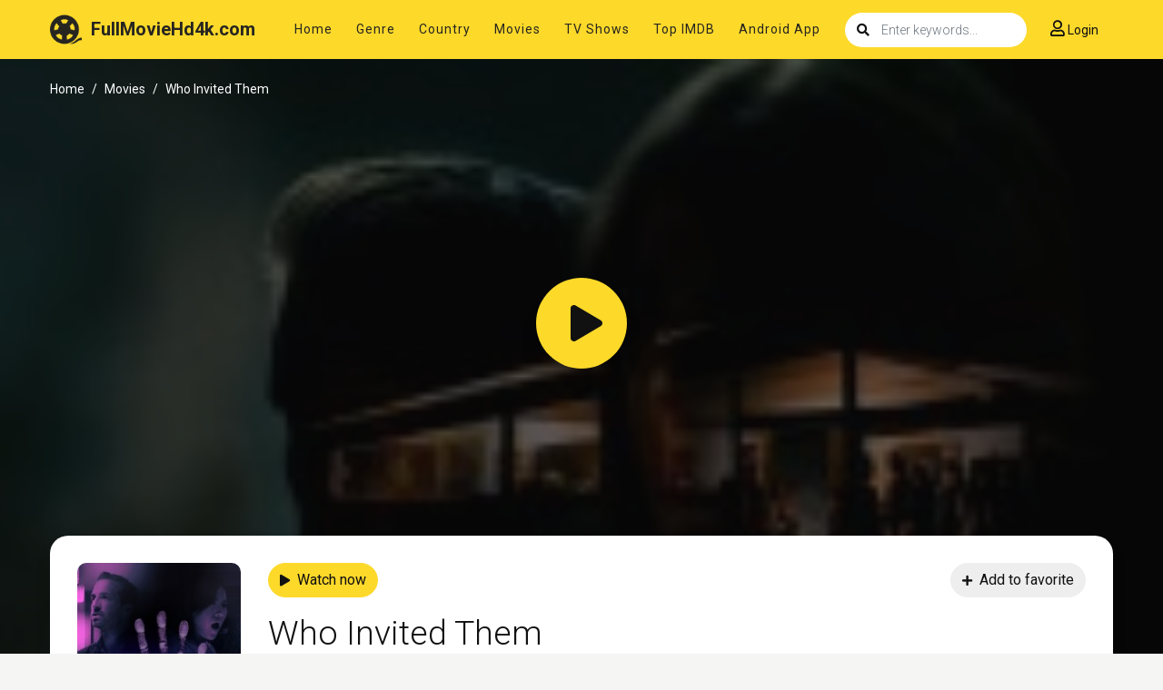

--- FILE ---
content_type: text/html; charset=utf-8
request_url: https://www.google.com/recaptcha/api2/anchor?ar=1&k=6LdQzN0mAAAAAPJSCInV1QmzgQ3Q7ynZC93iUWQ9&co=aHR0cHM6Ly9mdWxsbW92aWVoZDRrLnRvOjQ0Mw..&hl=en&v=PoyoqOPhxBO7pBk68S4YbpHZ&size=invisible&anchor-ms=20000&execute-ms=30000&cb=5rnbvbk79dgd
body_size: 48817
content:
<!DOCTYPE HTML><html dir="ltr" lang="en"><head><meta http-equiv="Content-Type" content="text/html; charset=UTF-8">
<meta http-equiv="X-UA-Compatible" content="IE=edge">
<title>reCAPTCHA</title>
<style type="text/css">
/* cyrillic-ext */
@font-face {
  font-family: 'Roboto';
  font-style: normal;
  font-weight: 400;
  font-stretch: 100%;
  src: url(//fonts.gstatic.com/s/roboto/v48/KFO7CnqEu92Fr1ME7kSn66aGLdTylUAMa3GUBHMdazTgWw.woff2) format('woff2');
  unicode-range: U+0460-052F, U+1C80-1C8A, U+20B4, U+2DE0-2DFF, U+A640-A69F, U+FE2E-FE2F;
}
/* cyrillic */
@font-face {
  font-family: 'Roboto';
  font-style: normal;
  font-weight: 400;
  font-stretch: 100%;
  src: url(//fonts.gstatic.com/s/roboto/v48/KFO7CnqEu92Fr1ME7kSn66aGLdTylUAMa3iUBHMdazTgWw.woff2) format('woff2');
  unicode-range: U+0301, U+0400-045F, U+0490-0491, U+04B0-04B1, U+2116;
}
/* greek-ext */
@font-face {
  font-family: 'Roboto';
  font-style: normal;
  font-weight: 400;
  font-stretch: 100%;
  src: url(//fonts.gstatic.com/s/roboto/v48/KFO7CnqEu92Fr1ME7kSn66aGLdTylUAMa3CUBHMdazTgWw.woff2) format('woff2');
  unicode-range: U+1F00-1FFF;
}
/* greek */
@font-face {
  font-family: 'Roboto';
  font-style: normal;
  font-weight: 400;
  font-stretch: 100%;
  src: url(//fonts.gstatic.com/s/roboto/v48/KFO7CnqEu92Fr1ME7kSn66aGLdTylUAMa3-UBHMdazTgWw.woff2) format('woff2');
  unicode-range: U+0370-0377, U+037A-037F, U+0384-038A, U+038C, U+038E-03A1, U+03A3-03FF;
}
/* math */
@font-face {
  font-family: 'Roboto';
  font-style: normal;
  font-weight: 400;
  font-stretch: 100%;
  src: url(//fonts.gstatic.com/s/roboto/v48/KFO7CnqEu92Fr1ME7kSn66aGLdTylUAMawCUBHMdazTgWw.woff2) format('woff2');
  unicode-range: U+0302-0303, U+0305, U+0307-0308, U+0310, U+0312, U+0315, U+031A, U+0326-0327, U+032C, U+032F-0330, U+0332-0333, U+0338, U+033A, U+0346, U+034D, U+0391-03A1, U+03A3-03A9, U+03B1-03C9, U+03D1, U+03D5-03D6, U+03F0-03F1, U+03F4-03F5, U+2016-2017, U+2034-2038, U+203C, U+2040, U+2043, U+2047, U+2050, U+2057, U+205F, U+2070-2071, U+2074-208E, U+2090-209C, U+20D0-20DC, U+20E1, U+20E5-20EF, U+2100-2112, U+2114-2115, U+2117-2121, U+2123-214F, U+2190, U+2192, U+2194-21AE, U+21B0-21E5, U+21F1-21F2, U+21F4-2211, U+2213-2214, U+2216-22FF, U+2308-230B, U+2310, U+2319, U+231C-2321, U+2336-237A, U+237C, U+2395, U+239B-23B7, U+23D0, U+23DC-23E1, U+2474-2475, U+25AF, U+25B3, U+25B7, U+25BD, U+25C1, U+25CA, U+25CC, U+25FB, U+266D-266F, U+27C0-27FF, U+2900-2AFF, U+2B0E-2B11, U+2B30-2B4C, U+2BFE, U+3030, U+FF5B, U+FF5D, U+1D400-1D7FF, U+1EE00-1EEFF;
}
/* symbols */
@font-face {
  font-family: 'Roboto';
  font-style: normal;
  font-weight: 400;
  font-stretch: 100%;
  src: url(//fonts.gstatic.com/s/roboto/v48/KFO7CnqEu92Fr1ME7kSn66aGLdTylUAMaxKUBHMdazTgWw.woff2) format('woff2');
  unicode-range: U+0001-000C, U+000E-001F, U+007F-009F, U+20DD-20E0, U+20E2-20E4, U+2150-218F, U+2190, U+2192, U+2194-2199, U+21AF, U+21E6-21F0, U+21F3, U+2218-2219, U+2299, U+22C4-22C6, U+2300-243F, U+2440-244A, U+2460-24FF, U+25A0-27BF, U+2800-28FF, U+2921-2922, U+2981, U+29BF, U+29EB, U+2B00-2BFF, U+4DC0-4DFF, U+FFF9-FFFB, U+10140-1018E, U+10190-1019C, U+101A0, U+101D0-101FD, U+102E0-102FB, U+10E60-10E7E, U+1D2C0-1D2D3, U+1D2E0-1D37F, U+1F000-1F0FF, U+1F100-1F1AD, U+1F1E6-1F1FF, U+1F30D-1F30F, U+1F315, U+1F31C, U+1F31E, U+1F320-1F32C, U+1F336, U+1F378, U+1F37D, U+1F382, U+1F393-1F39F, U+1F3A7-1F3A8, U+1F3AC-1F3AF, U+1F3C2, U+1F3C4-1F3C6, U+1F3CA-1F3CE, U+1F3D4-1F3E0, U+1F3ED, U+1F3F1-1F3F3, U+1F3F5-1F3F7, U+1F408, U+1F415, U+1F41F, U+1F426, U+1F43F, U+1F441-1F442, U+1F444, U+1F446-1F449, U+1F44C-1F44E, U+1F453, U+1F46A, U+1F47D, U+1F4A3, U+1F4B0, U+1F4B3, U+1F4B9, U+1F4BB, U+1F4BF, U+1F4C8-1F4CB, U+1F4D6, U+1F4DA, U+1F4DF, U+1F4E3-1F4E6, U+1F4EA-1F4ED, U+1F4F7, U+1F4F9-1F4FB, U+1F4FD-1F4FE, U+1F503, U+1F507-1F50B, U+1F50D, U+1F512-1F513, U+1F53E-1F54A, U+1F54F-1F5FA, U+1F610, U+1F650-1F67F, U+1F687, U+1F68D, U+1F691, U+1F694, U+1F698, U+1F6AD, U+1F6B2, U+1F6B9-1F6BA, U+1F6BC, U+1F6C6-1F6CF, U+1F6D3-1F6D7, U+1F6E0-1F6EA, U+1F6F0-1F6F3, U+1F6F7-1F6FC, U+1F700-1F7FF, U+1F800-1F80B, U+1F810-1F847, U+1F850-1F859, U+1F860-1F887, U+1F890-1F8AD, U+1F8B0-1F8BB, U+1F8C0-1F8C1, U+1F900-1F90B, U+1F93B, U+1F946, U+1F984, U+1F996, U+1F9E9, U+1FA00-1FA6F, U+1FA70-1FA7C, U+1FA80-1FA89, U+1FA8F-1FAC6, U+1FACE-1FADC, U+1FADF-1FAE9, U+1FAF0-1FAF8, U+1FB00-1FBFF;
}
/* vietnamese */
@font-face {
  font-family: 'Roboto';
  font-style: normal;
  font-weight: 400;
  font-stretch: 100%;
  src: url(//fonts.gstatic.com/s/roboto/v48/KFO7CnqEu92Fr1ME7kSn66aGLdTylUAMa3OUBHMdazTgWw.woff2) format('woff2');
  unicode-range: U+0102-0103, U+0110-0111, U+0128-0129, U+0168-0169, U+01A0-01A1, U+01AF-01B0, U+0300-0301, U+0303-0304, U+0308-0309, U+0323, U+0329, U+1EA0-1EF9, U+20AB;
}
/* latin-ext */
@font-face {
  font-family: 'Roboto';
  font-style: normal;
  font-weight: 400;
  font-stretch: 100%;
  src: url(//fonts.gstatic.com/s/roboto/v48/KFO7CnqEu92Fr1ME7kSn66aGLdTylUAMa3KUBHMdazTgWw.woff2) format('woff2');
  unicode-range: U+0100-02BA, U+02BD-02C5, U+02C7-02CC, U+02CE-02D7, U+02DD-02FF, U+0304, U+0308, U+0329, U+1D00-1DBF, U+1E00-1E9F, U+1EF2-1EFF, U+2020, U+20A0-20AB, U+20AD-20C0, U+2113, U+2C60-2C7F, U+A720-A7FF;
}
/* latin */
@font-face {
  font-family: 'Roboto';
  font-style: normal;
  font-weight: 400;
  font-stretch: 100%;
  src: url(//fonts.gstatic.com/s/roboto/v48/KFO7CnqEu92Fr1ME7kSn66aGLdTylUAMa3yUBHMdazQ.woff2) format('woff2');
  unicode-range: U+0000-00FF, U+0131, U+0152-0153, U+02BB-02BC, U+02C6, U+02DA, U+02DC, U+0304, U+0308, U+0329, U+2000-206F, U+20AC, U+2122, U+2191, U+2193, U+2212, U+2215, U+FEFF, U+FFFD;
}
/* cyrillic-ext */
@font-face {
  font-family: 'Roboto';
  font-style: normal;
  font-weight: 500;
  font-stretch: 100%;
  src: url(//fonts.gstatic.com/s/roboto/v48/KFO7CnqEu92Fr1ME7kSn66aGLdTylUAMa3GUBHMdazTgWw.woff2) format('woff2');
  unicode-range: U+0460-052F, U+1C80-1C8A, U+20B4, U+2DE0-2DFF, U+A640-A69F, U+FE2E-FE2F;
}
/* cyrillic */
@font-face {
  font-family: 'Roboto';
  font-style: normal;
  font-weight: 500;
  font-stretch: 100%;
  src: url(//fonts.gstatic.com/s/roboto/v48/KFO7CnqEu92Fr1ME7kSn66aGLdTylUAMa3iUBHMdazTgWw.woff2) format('woff2');
  unicode-range: U+0301, U+0400-045F, U+0490-0491, U+04B0-04B1, U+2116;
}
/* greek-ext */
@font-face {
  font-family: 'Roboto';
  font-style: normal;
  font-weight: 500;
  font-stretch: 100%;
  src: url(//fonts.gstatic.com/s/roboto/v48/KFO7CnqEu92Fr1ME7kSn66aGLdTylUAMa3CUBHMdazTgWw.woff2) format('woff2');
  unicode-range: U+1F00-1FFF;
}
/* greek */
@font-face {
  font-family: 'Roboto';
  font-style: normal;
  font-weight: 500;
  font-stretch: 100%;
  src: url(//fonts.gstatic.com/s/roboto/v48/KFO7CnqEu92Fr1ME7kSn66aGLdTylUAMa3-UBHMdazTgWw.woff2) format('woff2');
  unicode-range: U+0370-0377, U+037A-037F, U+0384-038A, U+038C, U+038E-03A1, U+03A3-03FF;
}
/* math */
@font-face {
  font-family: 'Roboto';
  font-style: normal;
  font-weight: 500;
  font-stretch: 100%;
  src: url(//fonts.gstatic.com/s/roboto/v48/KFO7CnqEu92Fr1ME7kSn66aGLdTylUAMawCUBHMdazTgWw.woff2) format('woff2');
  unicode-range: U+0302-0303, U+0305, U+0307-0308, U+0310, U+0312, U+0315, U+031A, U+0326-0327, U+032C, U+032F-0330, U+0332-0333, U+0338, U+033A, U+0346, U+034D, U+0391-03A1, U+03A3-03A9, U+03B1-03C9, U+03D1, U+03D5-03D6, U+03F0-03F1, U+03F4-03F5, U+2016-2017, U+2034-2038, U+203C, U+2040, U+2043, U+2047, U+2050, U+2057, U+205F, U+2070-2071, U+2074-208E, U+2090-209C, U+20D0-20DC, U+20E1, U+20E5-20EF, U+2100-2112, U+2114-2115, U+2117-2121, U+2123-214F, U+2190, U+2192, U+2194-21AE, U+21B0-21E5, U+21F1-21F2, U+21F4-2211, U+2213-2214, U+2216-22FF, U+2308-230B, U+2310, U+2319, U+231C-2321, U+2336-237A, U+237C, U+2395, U+239B-23B7, U+23D0, U+23DC-23E1, U+2474-2475, U+25AF, U+25B3, U+25B7, U+25BD, U+25C1, U+25CA, U+25CC, U+25FB, U+266D-266F, U+27C0-27FF, U+2900-2AFF, U+2B0E-2B11, U+2B30-2B4C, U+2BFE, U+3030, U+FF5B, U+FF5D, U+1D400-1D7FF, U+1EE00-1EEFF;
}
/* symbols */
@font-face {
  font-family: 'Roboto';
  font-style: normal;
  font-weight: 500;
  font-stretch: 100%;
  src: url(//fonts.gstatic.com/s/roboto/v48/KFO7CnqEu92Fr1ME7kSn66aGLdTylUAMaxKUBHMdazTgWw.woff2) format('woff2');
  unicode-range: U+0001-000C, U+000E-001F, U+007F-009F, U+20DD-20E0, U+20E2-20E4, U+2150-218F, U+2190, U+2192, U+2194-2199, U+21AF, U+21E6-21F0, U+21F3, U+2218-2219, U+2299, U+22C4-22C6, U+2300-243F, U+2440-244A, U+2460-24FF, U+25A0-27BF, U+2800-28FF, U+2921-2922, U+2981, U+29BF, U+29EB, U+2B00-2BFF, U+4DC0-4DFF, U+FFF9-FFFB, U+10140-1018E, U+10190-1019C, U+101A0, U+101D0-101FD, U+102E0-102FB, U+10E60-10E7E, U+1D2C0-1D2D3, U+1D2E0-1D37F, U+1F000-1F0FF, U+1F100-1F1AD, U+1F1E6-1F1FF, U+1F30D-1F30F, U+1F315, U+1F31C, U+1F31E, U+1F320-1F32C, U+1F336, U+1F378, U+1F37D, U+1F382, U+1F393-1F39F, U+1F3A7-1F3A8, U+1F3AC-1F3AF, U+1F3C2, U+1F3C4-1F3C6, U+1F3CA-1F3CE, U+1F3D4-1F3E0, U+1F3ED, U+1F3F1-1F3F3, U+1F3F5-1F3F7, U+1F408, U+1F415, U+1F41F, U+1F426, U+1F43F, U+1F441-1F442, U+1F444, U+1F446-1F449, U+1F44C-1F44E, U+1F453, U+1F46A, U+1F47D, U+1F4A3, U+1F4B0, U+1F4B3, U+1F4B9, U+1F4BB, U+1F4BF, U+1F4C8-1F4CB, U+1F4D6, U+1F4DA, U+1F4DF, U+1F4E3-1F4E6, U+1F4EA-1F4ED, U+1F4F7, U+1F4F9-1F4FB, U+1F4FD-1F4FE, U+1F503, U+1F507-1F50B, U+1F50D, U+1F512-1F513, U+1F53E-1F54A, U+1F54F-1F5FA, U+1F610, U+1F650-1F67F, U+1F687, U+1F68D, U+1F691, U+1F694, U+1F698, U+1F6AD, U+1F6B2, U+1F6B9-1F6BA, U+1F6BC, U+1F6C6-1F6CF, U+1F6D3-1F6D7, U+1F6E0-1F6EA, U+1F6F0-1F6F3, U+1F6F7-1F6FC, U+1F700-1F7FF, U+1F800-1F80B, U+1F810-1F847, U+1F850-1F859, U+1F860-1F887, U+1F890-1F8AD, U+1F8B0-1F8BB, U+1F8C0-1F8C1, U+1F900-1F90B, U+1F93B, U+1F946, U+1F984, U+1F996, U+1F9E9, U+1FA00-1FA6F, U+1FA70-1FA7C, U+1FA80-1FA89, U+1FA8F-1FAC6, U+1FACE-1FADC, U+1FADF-1FAE9, U+1FAF0-1FAF8, U+1FB00-1FBFF;
}
/* vietnamese */
@font-face {
  font-family: 'Roboto';
  font-style: normal;
  font-weight: 500;
  font-stretch: 100%;
  src: url(//fonts.gstatic.com/s/roboto/v48/KFO7CnqEu92Fr1ME7kSn66aGLdTylUAMa3OUBHMdazTgWw.woff2) format('woff2');
  unicode-range: U+0102-0103, U+0110-0111, U+0128-0129, U+0168-0169, U+01A0-01A1, U+01AF-01B0, U+0300-0301, U+0303-0304, U+0308-0309, U+0323, U+0329, U+1EA0-1EF9, U+20AB;
}
/* latin-ext */
@font-face {
  font-family: 'Roboto';
  font-style: normal;
  font-weight: 500;
  font-stretch: 100%;
  src: url(//fonts.gstatic.com/s/roboto/v48/KFO7CnqEu92Fr1ME7kSn66aGLdTylUAMa3KUBHMdazTgWw.woff2) format('woff2');
  unicode-range: U+0100-02BA, U+02BD-02C5, U+02C7-02CC, U+02CE-02D7, U+02DD-02FF, U+0304, U+0308, U+0329, U+1D00-1DBF, U+1E00-1E9F, U+1EF2-1EFF, U+2020, U+20A0-20AB, U+20AD-20C0, U+2113, U+2C60-2C7F, U+A720-A7FF;
}
/* latin */
@font-face {
  font-family: 'Roboto';
  font-style: normal;
  font-weight: 500;
  font-stretch: 100%;
  src: url(//fonts.gstatic.com/s/roboto/v48/KFO7CnqEu92Fr1ME7kSn66aGLdTylUAMa3yUBHMdazQ.woff2) format('woff2');
  unicode-range: U+0000-00FF, U+0131, U+0152-0153, U+02BB-02BC, U+02C6, U+02DA, U+02DC, U+0304, U+0308, U+0329, U+2000-206F, U+20AC, U+2122, U+2191, U+2193, U+2212, U+2215, U+FEFF, U+FFFD;
}
/* cyrillic-ext */
@font-face {
  font-family: 'Roboto';
  font-style: normal;
  font-weight: 900;
  font-stretch: 100%;
  src: url(//fonts.gstatic.com/s/roboto/v48/KFO7CnqEu92Fr1ME7kSn66aGLdTylUAMa3GUBHMdazTgWw.woff2) format('woff2');
  unicode-range: U+0460-052F, U+1C80-1C8A, U+20B4, U+2DE0-2DFF, U+A640-A69F, U+FE2E-FE2F;
}
/* cyrillic */
@font-face {
  font-family: 'Roboto';
  font-style: normal;
  font-weight: 900;
  font-stretch: 100%;
  src: url(//fonts.gstatic.com/s/roboto/v48/KFO7CnqEu92Fr1ME7kSn66aGLdTylUAMa3iUBHMdazTgWw.woff2) format('woff2');
  unicode-range: U+0301, U+0400-045F, U+0490-0491, U+04B0-04B1, U+2116;
}
/* greek-ext */
@font-face {
  font-family: 'Roboto';
  font-style: normal;
  font-weight: 900;
  font-stretch: 100%;
  src: url(//fonts.gstatic.com/s/roboto/v48/KFO7CnqEu92Fr1ME7kSn66aGLdTylUAMa3CUBHMdazTgWw.woff2) format('woff2');
  unicode-range: U+1F00-1FFF;
}
/* greek */
@font-face {
  font-family: 'Roboto';
  font-style: normal;
  font-weight: 900;
  font-stretch: 100%;
  src: url(//fonts.gstatic.com/s/roboto/v48/KFO7CnqEu92Fr1ME7kSn66aGLdTylUAMa3-UBHMdazTgWw.woff2) format('woff2');
  unicode-range: U+0370-0377, U+037A-037F, U+0384-038A, U+038C, U+038E-03A1, U+03A3-03FF;
}
/* math */
@font-face {
  font-family: 'Roboto';
  font-style: normal;
  font-weight: 900;
  font-stretch: 100%;
  src: url(//fonts.gstatic.com/s/roboto/v48/KFO7CnqEu92Fr1ME7kSn66aGLdTylUAMawCUBHMdazTgWw.woff2) format('woff2');
  unicode-range: U+0302-0303, U+0305, U+0307-0308, U+0310, U+0312, U+0315, U+031A, U+0326-0327, U+032C, U+032F-0330, U+0332-0333, U+0338, U+033A, U+0346, U+034D, U+0391-03A1, U+03A3-03A9, U+03B1-03C9, U+03D1, U+03D5-03D6, U+03F0-03F1, U+03F4-03F5, U+2016-2017, U+2034-2038, U+203C, U+2040, U+2043, U+2047, U+2050, U+2057, U+205F, U+2070-2071, U+2074-208E, U+2090-209C, U+20D0-20DC, U+20E1, U+20E5-20EF, U+2100-2112, U+2114-2115, U+2117-2121, U+2123-214F, U+2190, U+2192, U+2194-21AE, U+21B0-21E5, U+21F1-21F2, U+21F4-2211, U+2213-2214, U+2216-22FF, U+2308-230B, U+2310, U+2319, U+231C-2321, U+2336-237A, U+237C, U+2395, U+239B-23B7, U+23D0, U+23DC-23E1, U+2474-2475, U+25AF, U+25B3, U+25B7, U+25BD, U+25C1, U+25CA, U+25CC, U+25FB, U+266D-266F, U+27C0-27FF, U+2900-2AFF, U+2B0E-2B11, U+2B30-2B4C, U+2BFE, U+3030, U+FF5B, U+FF5D, U+1D400-1D7FF, U+1EE00-1EEFF;
}
/* symbols */
@font-face {
  font-family: 'Roboto';
  font-style: normal;
  font-weight: 900;
  font-stretch: 100%;
  src: url(//fonts.gstatic.com/s/roboto/v48/KFO7CnqEu92Fr1ME7kSn66aGLdTylUAMaxKUBHMdazTgWw.woff2) format('woff2');
  unicode-range: U+0001-000C, U+000E-001F, U+007F-009F, U+20DD-20E0, U+20E2-20E4, U+2150-218F, U+2190, U+2192, U+2194-2199, U+21AF, U+21E6-21F0, U+21F3, U+2218-2219, U+2299, U+22C4-22C6, U+2300-243F, U+2440-244A, U+2460-24FF, U+25A0-27BF, U+2800-28FF, U+2921-2922, U+2981, U+29BF, U+29EB, U+2B00-2BFF, U+4DC0-4DFF, U+FFF9-FFFB, U+10140-1018E, U+10190-1019C, U+101A0, U+101D0-101FD, U+102E0-102FB, U+10E60-10E7E, U+1D2C0-1D2D3, U+1D2E0-1D37F, U+1F000-1F0FF, U+1F100-1F1AD, U+1F1E6-1F1FF, U+1F30D-1F30F, U+1F315, U+1F31C, U+1F31E, U+1F320-1F32C, U+1F336, U+1F378, U+1F37D, U+1F382, U+1F393-1F39F, U+1F3A7-1F3A8, U+1F3AC-1F3AF, U+1F3C2, U+1F3C4-1F3C6, U+1F3CA-1F3CE, U+1F3D4-1F3E0, U+1F3ED, U+1F3F1-1F3F3, U+1F3F5-1F3F7, U+1F408, U+1F415, U+1F41F, U+1F426, U+1F43F, U+1F441-1F442, U+1F444, U+1F446-1F449, U+1F44C-1F44E, U+1F453, U+1F46A, U+1F47D, U+1F4A3, U+1F4B0, U+1F4B3, U+1F4B9, U+1F4BB, U+1F4BF, U+1F4C8-1F4CB, U+1F4D6, U+1F4DA, U+1F4DF, U+1F4E3-1F4E6, U+1F4EA-1F4ED, U+1F4F7, U+1F4F9-1F4FB, U+1F4FD-1F4FE, U+1F503, U+1F507-1F50B, U+1F50D, U+1F512-1F513, U+1F53E-1F54A, U+1F54F-1F5FA, U+1F610, U+1F650-1F67F, U+1F687, U+1F68D, U+1F691, U+1F694, U+1F698, U+1F6AD, U+1F6B2, U+1F6B9-1F6BA, U+1F6BC, U+1F6C6-1F6CF, U+1F6D3-1F6D7, U+1F6E0-1F6EA, U+1F6F0-1F6F3, U+1F6F7-1F6FC, U+1F700-1F7FF, U+1F800-1F80B, U+1F810-1F847, U+1F850-1F859, U+1F860-1F887, U+1F890-1F8AD, U+1F8B0-1F8BB, U+1F8C0-1F8C1, U+1F900-1F90B, U+1F93B, U+1F946, U+1F984, U+1F996, U+1F9E9, U+1FA00-1FA6F, U+1FA70-1FA7C, U+1FA80-1FA89, U+1FA8F-1FAC6, U+1FACE-1FADC, U+1FADF-1FAE9, U+1FAF0-1FAF8, U+1FB00-1FBFF;
}
/* vietnamese */
@font-face {
  font-family: 'Roboto';
  font-style: normal;
  font-weight: 900;
  font-stretch: 100%;
  src: url(//fonts.gstatic.com/s/roboto/v48/KFO7CnqEu92Fr1ME7kSn66aGLdTylUAMa3OUBHMdazTgWw.woff2) format('woff2');
  unicode-range: U+0102-0103, U+0110-0111, U+0128-0129, U+0168-0169, U+01A0-01A1, U+01AF-01B0, U+0300-0301, U+0303-0304, U+0308-0309, U+0323, U+0329, U+1EA0-1EF9, U+20AB;
}
/* latin-ext */
@font-face {
  font-family: 'Roboto';
  font-style: normal;
  font-weight: 900;
  font-stretch: 100%;
  src: url(//fonts.gstatic.com/s/roboto/v48/KFO7CnqEu92Fr1ME7kSn66aGLdTylUAMa3KUBHMdazTgWw.woff2) format('woff2');
  unicode-range: U+0100-02BA, U+02BD-02C5, U+02C7-02CC, U+02CE-02D7, U+02DD-02FF, U+0304, U+0308, U+0329, U+1D00-1DBF, U+1E00-1E9F, U+1EF2-1EFF, U+2020, U+20A0-20AB, U+20AD-20C0, U+2113, U+2C60-2C7F, U+A720-A7FF;
}
/* latin */
@font-face {
  font-family: 'Roboto';
  font-style: normal;
  font-weight: 900;
  font-stretch: 100%;
  src: url(//fonts.gstatic.com/s/roboto/v48/KFO7CnqEu92Fr1ME7kSn66aGLdTylUAMa3yUBHMdazQ.woff2) format('woff2');
  unicode-range: U+0000-00FF, U+0131, U+0152-0153, U+02BB-02BC, U+02C6, U+02DA, U+02DC, U+0304, U+0308, U+0329, U+2000-206F, U+20AC, U+2122, U+2191, U+2193, U+2212, U+2215, U+FEFF, U+FFFD;
}

</style>
<link rel="stylesheet" type="text/css" href="https://www.gstatic.com/recaptcha/releases/PoyoqOPhxBO7pBk68S4YbpHZ/styles__ltr.css">
<script nonce="wmJya1puSQwkjnazVaJFmA" type="text/javascript">window['__recaptcha_api'] = 'https://www.google.com/recaptcha/api2/';</script>
<script type="text/javascript" src="https://www.gstatic.com/recaptcha/releases/PoyoqOPhxBO7pBk68S4YbpHZ/recaptcha__en.js" nonce="wmJya1puSQwkjnazVaJFmA">
      
    </script></head>
<body><div id="rc-anchor-alert" class="rc-anchor-alert"></div>
<input type="hidden" id="recaptcha-token" value="[base64]">
<script type="text/javascript" nonce="wmJya1puSQwkjnazVaJFmA">
      recaptcha.anchor.Main.init("[\x22ainput\x22,[\x22bgdata\x22,\x22\x22,\[base64]/[base64]/MjU1Ong/[base64]/[base64]/[base64]/[base64]/[base64]/[base64]/[base64]/[base64]/[base64]/[base64]/[base64]/[base64]/[base64]/[base64]/[base64]\\u003d\x22,\[base64]\x22,\x22bFdqTV7ChlDCjljCh8KfwoLCi8O3O8OrVcO9wokHPMKVwpBLw7NRwoBOwp10O8Ozw7rCtiHClMKMVXcXHcKLwpbDtA1DwoNgbsKNAsOnWRjCgXR8FFPCuhNbw5YUX8KgE8KDw5nDjW3ClRjDgMK7ecOFwq7CpW/Cl3jCsEPChSRaKsKkwpvCnCUlwq9fw6zCpGNADVQeBA0OwqjDozbDu8OJSh7CmcOqWBdMwrw9wqN/woFgwr3DplIJw7LDtzXCn8OvLFXCsC4uwqbClDgZA0TCrAA+cMOES1jCgHEbw5TDqsKkwpU3dVbCoWcLM8KdP8OvwoTDpCDCuFDDpcO2RMKcw7TCi8O7w7VzMR/DuMKBVMKhw6R9KsOdw5sEwp7Cm8KOA8K7w4UHw4IBf8OWUXTCs8O+wq13w4zCqsKUw43Dh8O7HDHDnsKHDD/CpV7CmkjClMKtw74sesOhcVxfJThcJ0E5w7fCoSE4w7zDqmrDj8OWwp8Sw7LCpW4fBBfDuE8LLVPDiAkfw4oPOgnCpcOdwoTCpSxYw4xlw6DDl8KlwoPCt3HCncOIwroPwrfCj8O9aMKTOg0Aw7obBcKzRMKVXi55YMKkwp/Ckz3DmlpZw5pRI8K0w73Dn8OSw5tTWMOnw6vCg0LCnksEQ2QWw6FnAmzClMK9w7FECChIRWEdwptHw5wAAcKUNi9VwpoCw7tiaDrDvMOxwqx/w4TDjkxkXsOrXH1/SsOfw5XDvsOuEsKdGcOzfsKgw60bHnZOwoJsMXHCnTrCl8Khw64awo0qwqssG07CpsKeZxYzwqnDsMKCwokMwpfDjsOHw5xHbQ4Fw6ICw5LCmcKtasOBwqdbccK8w6xLOcOIw6JgLj3CuG/Cuy7CpsKSS8O5w4XDqyx2w4M9w40+wp5Cw61Mw6ZmwqUHwpHCkQDCggHCsADCjnxiwotxZMKgwoJkIBJdERUCw5NtwqIfwrHCn0ZAcsK0esKeQ8OXw6/DoWRPKcOywrvCtsKYw4rCi8K9w7PDk2FQwpEvDgbCnMKVw7JJLMKaQWVTwpI5ZcOBwpHClmsrwo/[base64]/DmMO3DEACNcOHw74iwrHCicOiAMKuw4EOw5wsTG0Tw5x/[base64]/DvsKEDyXCucOWPU3Ch8Kww47DjsOHW1bCvMOwacO4wolww7jCucK0EgLDuSElb8OCwoHDvQnCgzEETnTDs8KPXW/CsyfCrsOxN3FiGVDDoDrCtcKjfzDDlXzDs8O9cMOKwoMxw4jDlsKPwpRuw5LCsgRtwpnDoU/[base64]/Ci8K9SsKecMKLAsOacMOaTMOhw43CkQRUw4lpI1IHwq0MwqwiCQZ5QMK0cMObw4LDvsKscmLCsjN6ID/DiUrDqlXCpcKcccKUTl/DhgBCZ8KtwpTDgsKEwqY3V0NowpQachzCrEBSwrxXw5t/wqDCn1vDiMO9wpLDvWXDjU1CwrDDrMKyU8O+Nk3Dn8K9w4oQwpvChUIjfcKAO8Kzwrkhw5wNwpEKK8K8YDgXwo7Dg8K0w4bCgWfDisKUwoA1w74ye0sUwoA+DlNoVcKzwr3DpgbClMO4JsO3wqpEwobDtDR/[base64]/[base64]/CixEowr5zVMKvBDjCog/CisKHEcOtw4/Dr2HDkgHDhAdlGsOqw43Cn2FDW1HCuMK3McK5w4MAw6Vxw5PCt8KiM0I5I2ZcN8KlRMOyKMOwRcOWFjRrKgw3wqIFYsOZPsKrMcOWwq3DtcOSw7oCwrvCtjAGw6ZswobDj8Kua8OUGV0Rw5vCizA8JkcZf1Fhw41QN8Ovw5/DsWTCh3XDphwuN8OueMOSw6/DpMOqQVTDksOJR0XCh8KMAcORVn1tKcOIw5PDtMKvwozDvWXDtcO4TsKRw6TCq8KmZ8K7GMKxw7IKPG4ww6LCsXPCjsO1S2jDuXTCuT0Rw6bCsW4TOMKIw4/DsW/CqU1Vw4Exw7DCq1vCp0HDuETDjMONAMOjwpESQMKhEQvDvMOUw77Cr1MiBMOmwrzDiUrCsVhGAsK5YkLDg8KXej3CrTLDtsKHEcOjwqx4HjvCvWTCqihgw4zDuXPDrcOKwqElOjYsZAFNJhxSC8Ouw4krWVTDh8Otw7/DjMOSw7DDtG7DpsORw6fDgsKDw6gcZirDoUMgwpbDl8OeJMK/w4nCtxXDm3wLw4BSwr1EY8K+w5XClcObFmpRIWHDhT5Rw6rCo8KMw6YncSbDuxN/wodrVMK9wqbCsUclw419dcOMwrYFwromeRxJw4w1FBonKwnClcKvw7wYw5PDlHB/GsKCRcKkwqJHLiLCn3wgwqcqX8OLwrBZXm/ClMORwoMCYXIrwpnCt3oUVFwpwrxUUMKcc8O4LmBHaMOYJi7DrC3CoyUMHBJ9d8Ocw6DDr2tVw6Y6LlcowoVbYk/[base64]/[base64]/[base64]/[base64]/DilPCiALCrgrDmUlxw68uWcOIwpcjw5kOaEHCiMKMIsK6w5jDuQXDvAR2w7HDhWLDnG/CvMOdw47ClCtUW07Dq8KJwpNwwpU4KsK0LkbCmsKvwrfCqjcCG0/Dt8ONw5xeQ1TCjMOOwoddwqvDgcO+ZScmWcKDwo5Cw7bDp8KgecKvw7XCpcKOw41FWHRVwpzCkzHCh8KYwqLDvsKINsOewqPCjTF2w4bCvnsdw4bDiUouwqEvwqjDtFsWwp0Xw43Dk8ODVhnDi1PCgDPCjiAYw5rDuhjDugbDhXvCoMKbw6fCiHQxe8Opwr/Dig9IwoLDogPCnH7CqcOtZcOYUW3CiMOlw5PDgljDjyYrwpxnwrjDiMKFFMOFdsOhbsOMwogOwqxbwrkkw7Uow5rDtQjDnMKjwprCtcO8w7DDgcKtwoxUInbCumk1wq0bO8Okw69GdcOaP2EJw6Y9wqRYwp/DuXrDhDfDpF/Dn2sUAw9yMMKEchHCmsOuwoVyNMO2O8ONw53Djm/Cm8OEX8OBw7Y7wqMROiQrw4lpwos9PMO5eMK0VUlmwqDDt8OswoDCvMOlJMOaw5fCjcOsasKNInTCoxrDrDrDvnLDuMK+w7vDg8OzwpnDjjkEInMyUMKHw4TCkidswphAXQHCpwPDlcO8w7fCgD3DlUbCscKbw7/[base64]/DgMOGUcKFw51vHsOGwrEAeMOAw5RhE8KfZMK6eAhbw5HDqiTDrsKTHsKTw67Dv8Knwo4zwp7CrHjCncKzwpXClEvCpcO0wotHwpvClzJEwr92OlvCoMKewpnCijxNXsOnR8KwESV0LWDDhMKGw4TCr8OowrZIwp/DuMKJSBIew7/[base64]/[base64]/CosK8B8KVw6rCv8OQJMO7F8OqPkYSw7Fpw6XCrDxAKsOOwqoCw5/DgsKsN3PDlMOgwrEiMnLClnxOw7PDuQ7DicOcF8KkRMKeY8KeWS/DhmkZO8KRMcONwqrDi2ZnEsO4w6M0Ii/DosKGwpTDgsKtHUMpw5nCmg7CoEAfw4A1wo13wpvCtzsPw6sNwoJMw4LCgMKmwo1hHxZ5AE5xAz7DvTvCq8O0wrdDw7xlBsOIwptLWjhWw7Mvw77DscKIwpJPDlzCucKuUcOzbMKhw6vCsMO0HmfDtC0yI8K6Y8Oewr/ChXggHAsqBcKaXsKjGcK1wrhowq/DjsK+LyPChsKkwoRNwrEow7XCjWIdw7sGbgIzw5LCv0goImEow7/DmmYQZFTDjsOJSBjDgsO+wqU+w65mfMORVztLQMOJDll7w59Bwrs2w7jDiMOrwoc2aSVBwqdDNMOSwrrCoWt/SDxlw60YDWzDq8Kfwq9lw7ckwovDmMKYw4EdwqwfwrLDtsKIw57CnmvDtcO4VBVAXURvwqcDwpgzfcKQw5fCkwZfGg7DhMOWwrB5wqhzd8Kuw4I1XV3CkwUKw54GwrjCpwLDnQ4cw4XDmlfCkwnCpMOewrUzORoiw45tKMO8IcKHw6/Ck0PCvQ/DjS/Du8Oaw6zDtMKTVsOjN8Oxw4wqwrU9FUBlTsOoN8OTwrE9eHhiHUoDecKuZGchDhTDv8Odw54rw4sXVhHCpsO6UsOhJsKfw6zDkMKXMApmw6nCtRNPwqJ/DMKafsO2wprCqFHCmsOEUcKmwoNqTVDDvcOjw6pDw7kBwrHCnMOmEMKVVCMMWsKNw6XDp8O1wo4vKcOPw4fCuMO0QkZ2NsOvw58Dw6N/T8OAwoldw4crAsOowpwow5A9DcOZw7w3w5XDmHPDu0TDocKPw4o3wrDDlDjDuH9cacKuw5FAwo3Ds8K0w7XCpUXDosKSw61RGQvCgcOhw4fCh0/DucKnwq3DrTPCpcKbW8OUcU0MOVbCjAPDqsOFKMKafsOEPVQwSHt5wpsUwqbDtsKaDMK0FsKEw6IiRwBYw5YDCR7ClUh/UXLCkBfCssKqwprDrcKnw7tQJUjDkcK9wrbDpT8Pwqw4DcKGw5zDlwXCgxxGIMOQw5oaO1YEX8O2CcK9Oy/CnC/ChgU2w7zCrnBYw6XDqxw0w7XDixo4dzgxXSfCrcOHCitrLcK6JRldwpNWdHEFZFkiCX8Zw4HDoMKLwrzDp0nDuVlNwrsww5XCpAPCksOLw7kQPy4PecOYw4XDhExKw57CssKNeVLDhcO/DMKGwrJXwpDDo2AwdDYmBljCl0xjH8OTwpR6w6d4wppjwrnCs8OHw6R9V1YnKcKuw5FXK8KFZMOjARbDoBsNw5DCnVHDpMKefFTDksK7wqvCg1xiwrTChMKWacOmwr/DnkYBIDXChMOWw5TCscKXZQx9TEkEV8K1w6vDs8K+w7nDgAjDlgrCmcKDw4/CpAs0e8KJOMOdbg4MZsO3w7dhwqxKTWbDjMO9ST5cD8K2wqTChyliw7Q0UH8iX13CsXvCrMKdw6PDgcORNVbDosKrw5LDhMKaLgtALWHCm8OgdR3CjiIJwrVzw4tAU13CvMOdwpFyAzBvDsKPwoN3LMKGwplvL15TOwDDo280Y8OjwpVhwq/CkSTCvsOnwoQ6f8KEZiVvdmF/wqPCucO2BcKow5PDsycLZm3CgkwLwpJrwqzCrmJBDDtuwoLCiAAcbWdlAcOmOMOUw5khw4bDgwXDuFZqw7DDmBUUw4rCiBosM8OOwrRDw4DDmsOsw7rCi8ORLsOaw5DCjHInw6AOw4hfAMKbFsK/wp0ybsO8woUgwp8uRsOXwogtGj/DtsOxwr8gw5ASHcK8B8O0w6vCicOUZQh7Sg3CnC7ChwTDucKTVsK+wpDCnMO5ND0YATPCtRkELzJiPsK8w48uwroVYEE+GMOnwq84U8O9wrJ7bsO3w587w5XCoy/Coip1E8KuwqrCgsK4w5LDgcOTw6PDsMK8w5XCmcK8w6JKw41hKMODdMOQw6hGw6XClkdbcUkcJcOgByd1esKFNQvDgwNJeH0XwoXCkMOAw7/DqsKrd8OgSsKDZ3Z0w4VkwoDCmFwgeMKXUFrDgGvCg8KrZU/CpMKNJsKPfBhnH8OAIsOdFn7DmiFPwpgfwqx6bsOMw4nCkcKdwqHCu8Opw6EAwrlOw57CjUbCscObwprCkD/[base64]/N8O0ZCTDjQZdw5nCu8OqZMO4wpPDlCbDtMKJwotYEcKKwqrDr8OUSikLdcKmw4rCkFoATGxqwo/DjMK1w6s0dzTCl8KTwrjDpsKqwoHCmD8Kw5NOw6/DkTjCrMOjfltaO3M9w5xeW8K5w6QpW3bDiMOPwo/DmHJ4QsKGJMOcw7Bgwrs0WMK3KR3Do3ULIsO9w64AwrslbkViwpM+Z37ChhLDu8KNw517HMK6VHrDn8Ovw6vCkwjCucOIw7TCjMOdZsOlCGfCq8Kvw7jCrQUhb2LDs0DCniXDscKSKlszccKwI8KTHGomHhM0w7cVXT7ClVlVLFV4C8OddR7CkcOgwr/DjiEZAMO2fyrCvkbDmMKaC1N1wp9DDHnChFoyw4nDi0vDvcKgRnjCscOTw5phFsOXKsOtZF3CgCErwp/DhR7DvMKsw7DDiMKEFmxJwqV5w7UYEMKaPMOcworCk2tFw5/CszBJwoHDikfCpHkswpMDfMKLSMK0wrtkLRfCiw0XNsOEI0HCqsKow6ZFwr15w6kZwqzDjMKyw6nCt0fDvUhGDsO8cHhASxDDpjFRwqDCm1TCqsOABzl9w50jPHdQw5nCvMOjIE/Cs0wuV8OpJcK7C8KIRsO3wpFQwpnDtSVXEEvDkGbDkFHCgmluV8Knw5NuDcOQGGwbwo7Du8KdCUBXV8OgI8KfwqLDsS/Crg4gaXVlwrbDhk3Dp3DCnmlNDkZ9w7vCphLCs8OWw48/w5xYVGQww5YyCUVQGMOOw5kbw5FCw6V9wqvCv8OJwo3DpkXDjWfDksOVcm9cHUzCnMKLw7zCvxXDkDxaICjDkMOWVMOzw6t7dsKAw6zDtcK5L8K7TcKHwrEww6JNw7lAwo/CuErCkFI1QMKSw61Vw7wNLFtEwoUpwrTDmMKhw6HDs2pmfsKgw6TCrnNvwpLDpcO7e8O6V3HDvH/CjyPCtMOQDVnDmMOfK8Oswp14DlEIMFLDhMKaZW3DpBo5ejNBD1TDq0HDvMK1AMOfF8KQSVfCoTbCqBvDrUldwogGRMKMbMOGwrPCnG8cTnrCg8OxMAx1w5Etwr8Mw4xjHXMjw68UKW/DoXTCg012woTCl8KLwpJhw5nDpMO9aFYaU8KTUMO2wr5wZcOlw5R+KUYlw7DCqyEhW8KHRsOkGsOjwptRZMKQw5zDuhUUPUAGesOhX8KRw7ckbnnDplh9MMK8wpfClQDCjiIiw5rDjQDCg8OEw5HDhA87UXlRSMOuwqAPT8Kvwq3DrcK/w4PDkxk7woxwcHx/[base64]/DkBPDjMO7w5bDlmcSDjsOenBEw4pKwrlHw6RaF8OveMKVa8KtfAgeDiDCqF4VesOwcAEuworCjABowq/CllfCuHXCicKSwr7DocOSBMO6ZcKJGE3DtnzCh8Orw4LDv8KcH1/DvcOPQMKiwp/DjzzDr8KzbcK0EmpCbBxlWMKowoPCj3nDv8OwN8O4w6XCoBTDksOVwpMzwqgow6AyH8KiMT7Dg8O9w77CgcOpw50ww5IsBjPCqE0ba8Ovw4/[base64]/Ch8KFw7Mqw5LDssKawqVsTsKuw6fDiMKjwrbCplJ1w6jCmsKgX8K8GMK8w5vCpsOsacORLwJYbknDpEECwrF5w5nDsw7DrhvCp8KJwofDrnDCssOwfB/DnC1uwpY/K8OgLHXDjHzCkCgVCcO2VyDCiEEzwpLDkF9Jw4fDuj7CoghgwogCLAIqwrciwopCVhbDgndKQcO9w7RWwpPDn8KJX8OnWcORwpnDjMOkcX1gw47DpsKCw7ZAw6/[base64]/DucKNGsOpwpQ9w41RZEQbKsKcwrXCiF7CrGzDvUDDvsOCwolLw7Etw5vCoiFFUXYOw51McTXDsVsdVx/Dl1PChFJnP0YVKFnCm8OSBsONK8O9wpjCqWPDn8KZRcKZw5MUesKhW2fCm8KmHUtyNsOIBGfCu8Kkdx3DlMKLwqrDmMKgCsKLE8OYSl96Mg7Du8KTYxPCrMKXw4zCvsOWen3CujlRVsKGIW/DpMOsw6wPdcK0w6xJJcK6NcK/w53DgcK4wrXCjMO/w4FVYMObwpcfKW4GwqbCpMO/GDpNeC9Hwo1FwpR0ccKEXMKSw5ZxBcKjwrcVw55BwpXCsEwCw7t6w6kFOTA3wrLCrQ5iRMOjwrh2w5oQw5N/QsO1w7HCh8KEw7AxVcOrCAnDqg7DtcOTwqDDlV/Cqm/[base64]/O8KeDwHDq8K+fTR4CcOFZRzDj8KKecOzPBp8FMOmFGJPwpTDpzhidsKcw7Bow57CvcKVwoHCtcKowpjCqDXCogbDi8KNDXVFXS1/wonCvVTCiGTCkyPDs8KTw4gEw5k9wpFjdFR8SkDCqHYjwoEmw6Z0woTDqG/[base64]/c1LCj8OERGXDmi/[base64]/Dv8KpP8K5w607M8KuWCrDr3zDkMKKTsKsw7/[base64]/CmTtCwqfCrcKMwqVPR8Kiw77DhjvCoATCrnpzFMKSw6XCjhHCo8OEJsKnO8Kdw6I9wqR8eU1ePn3Cu8OmVhfDiMOtw47CqsK2JkcPTsKmw7UnwrTCuEx5SglRwpw5w5VEAVxPasObw7pqGlDDlF3CrQo9woPDtMOSw4YQw7rDojdPw5jCjMKEe8K0PmY5FnQLw7fCpC/Dhl9ffyjDvMONT8KYw5UGw6F7YMKgwpbDvF3Dq05fw4EzWMKTQ8Ksw67CpH5kwpdVVwvDo8Kuw5jCn2HDt8Oyw7wJw60SNV7CinR/[base64]/CmcKvwowtwoDDmzNfHRJUKsKdwok1wrHDrcK2UMOsw5fCkcKfwo/Dq8OuDXsIBsK+MMK8SzYMKWvCjC0Mwr8MVFLDuMKLFMOucMKkwrcAwqnCkTBEw4TCjsK9ZcOtMQPDuMKswppybwfCtMKQS0pbwroMasOvw7w9w5LCrxjCjyLCqDLDrMOIIsKpwpXDr3fDkMKuwr7Dq0d6EcK2fcKhwoPDvRPDqMK/[base64]/BBrCk8OAC8Oyw4YEf0vDjQrClFrCqMK8wo/[base64]/DqWPCtgZIwrR8VMODPnIlSMOywq/CtD5ewqJbwrLCnh1sw6HDs3Q3ZxfCgMObwqADW8Kcw6rCgMOAwrpzLVLCrEcxBm4hA8O+CUdJXB7CgsOAUiFQak8Nw7XCgMO2wovChMO+ZVs0PsKNw5YCwqUHwoPDu8K8OFLDlSRwQcOpAybDicKoOAHCpMOxPcKrwrJawr7ChRXDunDDhDnCqkXDgE/DuMKwbTouw6wpw7UkLMOFcMKEYDJkCyLCmRnDrRjDlXrDgDnDjcKPwrl5wqbCrMKdLU7DqhrCjsKfZwTDiV/CssKRw7IFGsK5Bkxpw7vChjrDsknDucOzBcKgw7bCpmNHQSTCvQ/DpCXCqwoTJzjCh8Ksw5xOw5LCpsOoWD/Du2NWM2nDiMOMwpPDmE7CuMO9MAfDq8OqLntTw6Vfw5LDo8K4d13DqMOLCREMfcO4JSvDsDvDscKuN0TCsncaIsKfwq/CrMKjesOqw6/CqBtrwp9+wqx1NQvCkMKjC8KBwrNfGEZ+FxNqP8KPJDxNSDnCr2RnGDEkwpLCii/[base64]/wpvDphTDtcOabMOjw64QFzhVawDDlT9UwoTDpMOOWifDlcKNCSByFcOfw7nDlsKCw7DCoxHCqsOIH1DCgsK7w6c5wrrCjDnChcOAacOJw6AiOU01worCiBhjRSTDpA8TTQc/w4AFw5LDkcOGw448HCcNEjcjw47DukDCt1Q3NcKOBXDDisO1ciTDuQLCqsK+Sh1ze8K/[base64]/QV9KfmBlfn5qBSkxw5sSBVfCj8KkUsO2wpfDug7Dm8O+GMO2T1VTwrjDpMKzRDMOwrg8ScKaw7zCggPDjcKNdBDCrMKqw77DqsKjwoU/wpjCtsOnU3EJw6fClHbCkT3Dvz4QYzZAVUccw7nDg8O3wos4w5LCgcKBdVfDg8KZahXClWjCmwPDmzoPw7pww4jDrydxw6TDsBVuEkTDvyc2RmPDmjQNw4LCqcOrPsOTwrDCtcKbLsKUOsKKwqBRw51nw6zCoh/Cri07wpXCkFlnwpnDrHXDk8ONYsOmYFgzA8K/E2QNwp3CmMKJwr53XsO3fW/CkifDmDXCtcK5LiJMWcO8w4vCtCPCsMKhwqHDgnpOUGHChcOiw4PCkMK1wrzCmAxawqfDv8O1woVhw5AFw6UrMX8twp3DjsKkQy7DocOhfGjClxnCkMOXKhNIwo9bwrx5w6Vcw4/DhSUBw7M+D8OMwrMEwr3Dslp7ZcOew6HDlsOuG8KycDRrKHozWgjCt8OPWsOqGMOYw5YDT8OWJcObZMKcE8KrwobCnV3DnUpiHVvCsMKmc23CmcO3w5LDn8OAdgjCncOvchEGBErDrmx3w7LCksKyTcO0QsOSw6/DjxjCmip5w6bDu8KQBAfDuR0KZwTDl2YyEzBvZXPClUZ0woE2wqUIbgd4woxpLMKQdcKVBcO4wprCh8KKwqvChk7ClG1vw5h3w5hDLmPCuF7CpGsNQMOrw4MCRmDCusO/TMKeDcKBYcKeFsO7w4fDoj7CiVHCoWRoBsO3fsO9b8KnwpdsIERGw7gOOh5cX8Kifyg+c8OVUE9ew5XDmAldZRhtLMOawr0wVTjCisOwCMO8wpDDuQkWRcOkw7occcORFhlwwppgYBbCmsONLcOOwrfDl3LDjkgkwqNZfsKqwq/[base64]/DmsOmIcOiwrzDlBo+w7N/YMOtWlnCvQtPw7kRdlkuw7PCqVhOfMKKb8OZU8O1FMOPSATCtwbDoMOYBcKWDlXCqVTDtcKOF8Kuw7lwAsKEQ8K7w7HCgsOSwqgATcO+wq/DghnCvMOuw7rDkcOKERcVHQrCiFfDoQlQUMKwQlDDssO0w71MMg8Aw4TClsKAaGnCvFZywrbCjDxrXMKKWcO+w59yw5VfYgg0wrHDuhvCn8KaHHIJXx4MAmrCs8Ord3zDnBXCoWQ+bMOcw77CqcKMOjRKwrBIwqHCiXIVZk7DoEg2w5knwqxJckI7bsKowq/[base64]/w6rDpT7DrsKRwokOw6LCiMK9wr3CnFBcwqzDmMO2MsOiY8OND8OUM8OEw7MOwp7ChMOEw5rCsMOAw4LDocOsasK/w5Mkw5ZvPcKAw6oqwonDrQcYcQoHw6JGwrtyCRxOQ8ODwoHChsKgw7TCnA/[base64]/[base64]/CoyrCjXPDkMKSwrpZJMKtw6w2w6jDqxNIwoZfODbDuQXCnMKKwqYJCk3ChhDDtsKrZEvDuF4+LF4iwosdBsKYw7zCucO5YsKbBDlbYw5hwrxOw5/[base64]/WsKKTFwKFVl0aktRCsOiYMKow5rCvsKMwqdVwojCkMK9woYmQcOTMcORUsO+wos8w7vClMK5wqTDlMKzw6IhKxXDuXPCscOiDknCj8K4w5PCkz/[base64]/[base64]/DlcKAwpAOw4DDpQ7DjCDDp8OUIFU8GMOJcMOpGQ8jwqdvwrNbwogowp0gwrzCkDHDh8OMd8Kww7tow7DCkcK0WMKOw6bDoy59eQ/Dn27Ck8KYGMK3GsOYPxJAw44dw7bDg18MwrrDiGJWUcOCbGvDqcOCAsO4XldMPcOHw58uw588w4DDmxjCgBhnw5kxT2TChsO+w7jDisK2w4IXSCJEw41rwonDgMO/w4Y4wpURwqXCrmA6w4BCw5V2w7wew4kew6LChsK4OWvCvHdowrFocS88woHDnMOEBcKzcHjDtsKUJsKXwr3DmcOpHsK2w43CssOTwrVow7hPLMKlwpQUwrIZGmpUdVV/BcKIakDDusKlK8K4acKHw6QWw6hoFhEpZsOXwrXDlDggG8KEw6bDsMOvwqTDmAFowrXChVNwwqAvw4Vfw7fDpcOswqMsaMK4C1IVdRrCmT1bw7xbPX1Pw4PCiMORw6HCvHpmw4HDl8OTDizCmsOjw7PDlcOnwqfChy7DvcKPUsOMEMK4wqfDssK/[base64]/AHLCjAIbdXpkPzbCqXNSZD/[base64]/CgMKoLSwxwrU6UCNfw71aaV/DmkPCsGM8aMKKXcOPwrbDl0rDlMOIw5/DpH7DsFzDsX7CucK7w7x/w6wFD2hMB8K3wqjDrDDCh8OIw5jDtAIKQnhFR2fDjWtpw7DDiAZYw41CCVLCi8Kcw4XDi8K9VCDCrFTDgMKmE8O3JFMqwqDCtsOXwozCqXovAMOwdcOnwprCml/CpwTDqnPCqzDCkn1aJsOmOH1HZBAswrkfYsKWw416bsKhdkg+fEbCnR/DkcK3ch/[base64]/wqLCqMOyKcKzXy3DiRMpwrQwXsKSwqXDocOXwqF+wocfPFrCsFjCrDrDpXXCuQpBw4QvAyATHnF8wpQ/SMKNw5TDhE/Cu8OqIk/DqhHCqS/Cs1BmbGIcbxsvw7JaA8KkUcOLw49GUlvCtcOIwqLDiBjCtcOaVAVMKzzDi8KfwoY2wr42wpbDgmVIQ8KKTMKcLVnClHoWwqrDm8OswqcHwpJoQ8OLw75pw4o+wp81Q8KTwqHDocKBJMOUEnvCrhVmwpPCqijDrMOXw4MMAcKNw4rDghMrMl/[base64]/[base64]/BFHDiXrCtlFvwr0iQCHDlcKKwrYPFMKPw5PDn3TCnnzCqTNSZcOuXMOgQ8OJIgYDAmIKwpskwojDjC4KGsOOwpfDksKvwpYyRMOSc8Kjw7YNwpUeHsKcwr7DoQjDqX7ChcKDci/CkcKXFMK3wqjClTEpCUfCqQvCksOnwpJkPMONbsOowqliwp9ZNGrCusKgLMKCNSNgw5HDiGtuw4ZRQ2DCpjJww6N8wql9w6ALViHCnSbCscOFw7LCkcOrw5vChHbCrcO+wpR9w7Fmw7QoecOhRsONbcKNVxjCicOpw77DqQ/CkMKPw5ouw4LCil/[base64]/[base64]/[base64]/CqRXCksKtwrPCnUPCv8KRenhhwp8Zw5k2Z8KdwrNMZMKIwrvClA/DjnrDpQ4Lw7VxwrjDhxzDv8KPUcO0w7PDiMKDw6UKBhXDjwtFwp9fwrllwq5ww45gIcKaPRrCvMOTw4nCucK/QH9Fwp9pWzl6w4bDoVvCvnMsTMO/G0LDuFfDt8KQwrbDmTsOw6bCjcKiw50IOMKGwo/DgCrDgnDDnjQkwrHDuXXCjSwRXMOlTcOowrvDo37DswbDosOZwoQ+woVSIcOJw58bw4Z5ZMKMw7oBAMOid2diGcKlAsOlVCJxw7A/woPCicOwwpF0wqzDuR3DkSIURx7CqTDDh8Kkw4F+wp/DnhrCsy4wwrPCsMKEwqrCnVUXw4jDin/CisKbaMK1w67DpcKxwqPDn2oawoVAwrXCisOUH8Kawp7ChD12JQxoDMKZwoVVXAsXwohHS8KEw7fCtMOtQlbCjMOjZ8OJVsKaHhYMwobDs8OtKWfCksOQcRnCsMOhasKqwqF/VSvCtcK2wo7DosOdX8Kqw7Ibw5MlXjENH3B3w7rDocOoclplP8ONw5PDnMOOwq1hw4PDkll0G8K2w6U8czDDqMOuwqbCmn7DqyLDiMKGw6QOfhNtw4BGw6PDi8KYw5BYwpfDrw0Zwo/CnMOyOlh9wrV3wrRfw7Ymw7xyJsK0wo5sU0NkR2LClxUBQAR7wpbDkxwlDmLDoUvDrsKlIsK1SXDCgDl6EsKRw67CnzUgwqjCpA3CrsKxdsKhbiMoQcK4w6kMw5ohN8OTY8O1YBvCqsKFF3A1wqjDgkFBMsOWw4bCqcO4w6bDlcKAw6d+w48UwrJxw6Z5w4/CtQZfwqx1KTDCssOHbMOAwqlcw7PDmAN8w6dvw4rDrgvDtyvDmMKFw4pSfcOHBsKLQ1XChMONfcKIw5NTw5vCnTVkw6g/BGfCjxxbw4wXHDVNWlzCjsKywqDCucOSfygFwqrCplcnZ8OwGDNsw4BqwqnCp07ColvCtUHCvcKrwrgEw6gPwobCjsO9ZMOnVz7CscKIwpsEwoZmw5VOw6ltw4okw5pqw507I3Jow7gCI2dJACHClzkuwoDCicOkw6rCpsKOF8OSLsK0wrBWwoo+KE/[base64]/wo5Qw7lHOsKTw6M8V8KXw4s7C03DjBtTdSjDqFPCkl1/wq7Cj0jClcKPwovDjGYJd8KpC2s9T8KlQ8OOwpPCkcOEw6INwr3CrcONDhDDvnNfw5/[base64]/DmcOeDxduw5PCjl8Awq54bsKSMsOjHzRSwrlvRMKEJDsVwpYkwqPDicO2R8OMQlrCtxLCvAzDnWbCm8KVw4jDvsOVwqd5L8O0JCR3elAVMgrCi13CpQ3CiBzDuyYGKMKUNcKzwo/CmzDDjX/DpcKdYVrDqsKvI8OjwrbDv8KwSMOJI8Kzwoc9FUFpw6PDi2TCkMKZw7rCiGPDvEfCljZow7fDqMOGwpY/J8KIw7HChWjDnMKMAVvCqMO7wqJ/UiVfTsOxA3Y9wodFSMKhwpXDpsOEB8K9w7rDtsKIwrjCuBpDwopJwrxcw4HDv8OUH3PDhVLDuMKxexJPwrdlwrVUDsKSYwgQwr/CrMOow7UwHVt/GMKxGMKodMK6ORgXw5Ibw5ldd8O1Y8OrHMKQTMKNw7Yow6zDt8KmwqDCrTIAFMOpw7A2w6TCkcKZwrkUwptrEQpWXsOuwq4aw48vCw7DunDCrMObJA/ClsODwpLCtRbDvAJsbg8kCnPClE/Dh8OyYBNvw67DhMKFLlQAQMOqcXQGwoIww5xPMcKWw6jCsCR2woMGcADCsBfDucKAw7YTFsKcFcOtwp5BVj/[base64]/w6IfEggbw4TDjcKSGMK7bTrCucKGw6vCh8Kqw63DtsKZwo/[base64]/[base64]/Dp8OZKcKuwo3CpUrDgjjCmMKbalthwpwULjzCilLChBbCt8OoHQpuwpzDuW/ClsOZw7/ChcKcLSUsasOEwpTCsg/[base64]/wpDCgRM+wpcPPzpQfx8ML8KOAsO8wq5cwpfCtsKTwpxuUsKFwqAeVMKtw40bfAU8wq09w4/Cv8KkccOZworDnMKkw5PCs8O3JFgUEQjCtxdCb8O7wrjDgBXDmQTDk0fDqcOLwqJ3OB3Dpi7DsMKjZcKZw4Ysw7hRw6LCoMKew5kxVjHDkExUVX4nw5LDkMOkVMOxwrPDsCtfwrpUBSnDjsOQZsOICcO1XMOcw7fCtX91w4PDu8K/wrgWw5HDukPDkMKQYsOWw6B3wqrCvzPCgVp5bDzCusKxw6FgTmHCuEXDrcKNaVrDuRpGYjvDlnDChsOqw4wlH29VVMKqw6LCvVkBwonDlcOGwqkpwqFawpI5wqpiacObwp/CssKEwrADTyJVfcKqKl7DnMKwI8KZw5kKwpMWw5kLGnE4wojDssKWw6PDsQkLw7Rsw4Riwrx0w47DrVjCkSLDi8KkdFfCnMOEdm7Cm8KEMXHDkcOtb3wqcHJ/w6rDpBIGwqgRw6lxwoc1w79STAzCingMCMOAw6TCt8OQasKsdDbDlFsvw5cAwonCtsOURl1Rw7zCm8KxMkbDj8OUw43Cmk/ClsOXwrlWasKfw5NXIH7DjsKEw4TCiS/ChHbDscOxAXrCmsOoXWDDpMK6w4o8wq/DmipdwqbCgV/DsALDvMOQw7vDrDYsw7nCusKowqnDgFDChcKqw6TCnMOYdMKXHiwUHcOgd0hBA2URw4dZw6DCrxvCgHzDksKIJj7Ct0nDjMOIBsO+w4/CvMO1wrI8w4PCvw3CiXExVzoQw4LDkhLDrMO7w5PCvMKmXsOtw58yFx9AwrUIGAF4OCUGOcO8J0/DvMKtaygowpYdw7PDrcK1XcKaThXCkXFhw4YVMF7CrWcRcsOJwqrDgkfCikRdfMOwcRVXw5nClkERw5cpEsKtwqfCgcOiEsOcw4zCgn/DuHdGw6lAwrrDscOYwqpMDcKEw6nDr8KIw7U3JcKIdcO5KAPCoR3CtMKKw5hQTcOYGcKqw7dtDcKGw4/[base64]/[base64]/w4g6RcKhe8OTw4t5KcKxUCLDp2VXwqEpwp5+SxZDdcK/SMKwwrMSccKmEsK4RB8Qw7fCjgDDoMOMwqBOPTgyYEAxw5jDvMOOwpfClMOwXEzDr09cK8OLw6EMe8O3w6TCnQpqw5TCksKKEg4CwrcUd8OoKMKHwrZsNWrDlVBaTcOWExLCvcKDLcKvZgbDv1/DtsOOeS0vw45bwqzCrQfDmg3DiRzCt8OVwpTCoMKAY8OGw5EeVMOAw65Fw6pza8O1TB/DigR8w5/[base64]/Dr8OOw6HCtsKuw7w0MsKZwrfDu00zRsOfwrh9elJmScKJwo9oHT9owrcaw4Exw5zDo8O0w4Blw4wgw7XDgTtEdcOhw7rCjMKSw6XDkgnCrMKsN0gvwogUHMK9w4IIBETCin3CkGwmwoTDlCrDm3PCksOEbMOqwqMbwoLCoFXCmjzCocO/eCbDg8O+A8Kfw4DDnHtMKGrDvsOQYkHCk09sw77DtcKlUGPChsOUwoMcwrE2MsKgIcK2enbDmSjCizUDwoFefijCvcKWw5TDgsOAw7/[base64]/ClCvCmMOvX1hCw61rwpXCiWsvXH0vU8KbAQnCkcO2Y8OHwoxsYsOBw5Uyw4LDr8OLw6AFw7cTw487eMKbw6wCDUTDiAFlwoglw7rCm8OZITAIU8OPCS7DgWjClQogVjM7wrAkwo/ChDrCvyXDsVIuwo/CsmXCgElAwo5WwoXDkBTCj8KKw4AkV20lN8OBw4nCmsOKwrXDk8O6wr/CqHgIdcO4w6xIw4PDs8K8cUt5wqvDik4lOMKXw73CusOOL8O/wrU7GsOTAsO0NGpTw69eGMKvw5zDuSPDucKTeCJQSx43wqzDgAx7w7HDgiR4B8Khwr5+V8OSw5fDiVnDjsO6wqvDsnF4KyvDicK/NFHCl0VaIBzCnMO4wpLCnMOOwq7CvwPCocKQNwPCksOLwpQZw6fDgz1xw51cQsK9fsOmw6/CvMKEZR46w5fDmyoeXgBlRcKyw6ZOcMKAwo/DmnbDnTAvccOoAgjDosKtwprDsMKqwpHDpl5RfAc3cDp4AMKww4taRGbDr8KeBsObWDnCjDXCsDrCicOOw5XCqjLDs8K4wrzCqsOoSsOJIcOaChLDtHgfQMOlw5fDlMOww4LDpMKVw7suw79Pw4/ClsKmTsK5w4zChmTClcObJF/CgMKnwqdCMl3CqsKKBsKoB8KFwqbCv8K4VhXCvg/CjsKAw40HwqVqw5BfU00jcgkuw4fCsA7CrF5sH2QTw7oPRR86EMOiOnVIw6YwFi8FwqYKasKeasKnSDvDlGrDucKMw6PDkljCvsOxDhcpG0fCi8Okwq3Cs8KcQcKUOsOsw6PCuXbDicKpHVfChMO9AcOvwobDr8OMTiDCizPDsVfDicOAG8OaM8OVV8OIw40zGcOLwp/Cn8OrAHPDinAmwqnCiVkiwoJDw7DDksKfw7V0CsOpwoDDq3HDs2PDkcKDLF57QMO0w5/[base64]/ClHjDpyrDjTLCmgRxGsOjB8KKfl7DpiTDkQU6KsKUwq3Ch8Oxwqg\\u003d\x22],null,[\x22conf\x22,null,\x226LdQzN0mAAAAAPJSCInV1QmzgQ3Q7ynZC93iUWQ9\x22,0,null,null,null,0,[21,125,63,73,95,87,41,43,42,83,102,105,109,121],[1017145,826],0,null,null,null,null,0,null,0,null,700,1,null,0,\[base64]/76lBhmnigkZhAoZnOKMAhk\\u003d\x22,0,0,null,null,1,null,0,1,null,null,null,0],\x22https://fullmoviehd4k.to:443\x22,null,[3,1,1],null,null,null,1,3600,[\x22https://www.google.com/intl/en/policies/privacy/\x22,\x22https://www.google.com/intl/en/policies/terms/\x22],\x22pPf3YvilZaqSEQDM/ICh3QDFPRHTlvyCMapiTH14vSo\\u003d\x22,1,0,null,1,1768952461153,0,0,[146,117,175,250],null,[197,83,222,144,102],\x22RC-yAqeSWkItQGtIA\x22,null,null,null,null,null,\x220dAFcWeA6d6Gqpkfyb9cTE6F3BKc4O-IH1NYelTqywiqcfTOhiZ_7zjEs5ISTvRjdBNuZqenimRmePfLWbElcTgxmopNp4LOjcrA\x22,1769035261132]");
    </script></body></html>